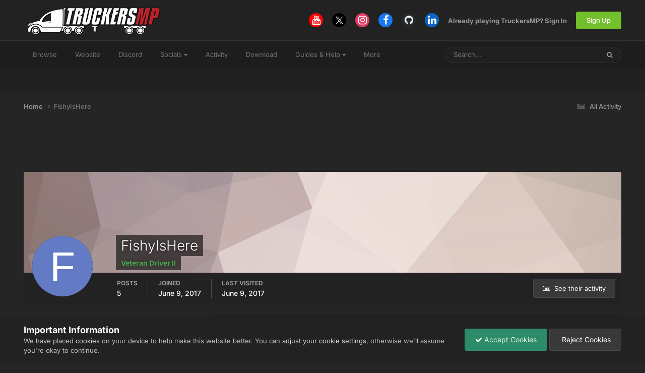

--- FILE ---
content_type: text/html; charset=utf-8
request_url: https://www.google.com/recaptcha/api2/aframe
body_size: 265
content:
<!DOCTYPE HTML><html><head><meta http-equiv="content-type" content="text/html; charset=UTF-8"></head><body><script nonce="PQ1iA-slo8RX9XqeOYmltw">/** Anti-fraud and anti-abuse applications only. See google.com/recaptcha */ try{var clients={'sodar':'https://pagead2.googlesyndication.com/pagead/sodar?'};window.addEventListener("message",function(a){try{if(a.source===window.parent){var b=JSON.parse(a.data);var c=clients[b['id']];if(c){var d=document.createElement('img');d.src=c+b['params']+'&rc='+(localStorage.getItem("rc::a")?sessionStorage.getItem("rc::b"):"");window.document.body.appendChild(d);sessionStorage.setItem("rc::e",parseInt(sessionStorage.getItem("rc::e")||0)+1);localStorage.setItem("rc::h",'1769043219129');}}}catch(b){}});window.parent.postMessage("_grecaptcha_ready", "*");}catch(b){}</script></body></html>